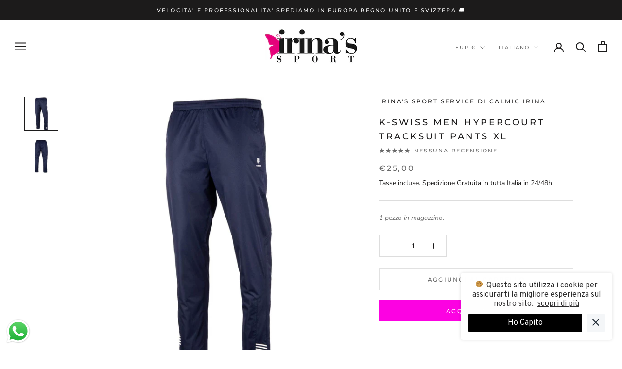

--- FILE ---
content_type: text/javascript
request_url: https://www.irinasport.com/cdn/shop/t/11/assets/custom.js?v=183944157590872491501740559527
body_size: -737
content:
//# sourceMappingURL=/cdn/shop/t/11/assets/custom.js.map?v=183944157590872491501740559527
